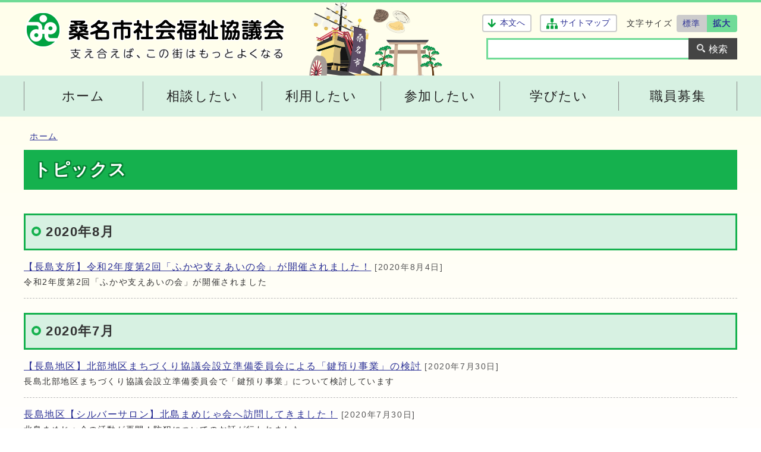

--- FILE ---
content_type: text/html; charset=UTF-8
request_url: https://www.kuwana-shakyo.com/topics_list.php?page=17
body_size: 16374
content:
<!DOCTYPE html><html lang="ja"><head><meta charset="UTF-8"><meta name="viewport" content="width=device-width, initial-scale=1.0" /><meta http-equiv="X-UA-Compatible" content="IE=edge"><meta property="og:title" content="トピックス | 全205件中161～170件目 | 社会福祉法人 桑名市社会福祉協議会"><meta property="og:type" content="website"><meta property="og:image" content="http://www.kuwana-shakyo.com/design_img/"><meta property="og:url" content="http://www.kuwana-shakyo.com/topics_list.php"><meta property="og:description" content="誰もが桑名市で安心して暮らすことができるための情報を発信しています。"><meta property="og:site_name" content="社会福祉法人 桑名市社会福祉協議会"><meta name="keywords" content="桑名,福祉,地域福祉,社会福祉協議会,社協,桑名市,ボランティア,支えあい,養護老人ホーム,保育,児童発達支援,母子生活支援施設,生活介護,通所介護,デイサービス,ヘルパー,訪問介護,計画相談,居宅介護,地域福祉活動計画,生活福祉資金,貸付,老人クラブ,障害,障がい,子育て,子育て支援,まちづくり" ><meta name="description" content="誰もが桑名市で安心して暮らすことができるための情報を発信しています。" ><title>トピックス | 全205件中161～170件目 | 社会福祉法人 桑名市社会福祉協議会</title><script type="text/javascript" async src="https://www.googletagmanager.com/gtag/js?id=UA-156540263-1"></script>

<script type="text/javascript">
  window.dataLayer = window.dataLayer || [];
  function gtag(){dataLayer.push(arguments);}
  gtag('js', new Date());

  gtag('config', 'UA-156540263-1');
</script>
<script type="text/javascript" src="js/jquery-1.12.4.min.js"></script><link rel="stylesheet" type="text/css" href="css/style.css?20250327" media="screen,print"><!--[if IE 8]><link rel="stylesheet" type="text/css" href="css/ie80.css" media="screen,print"><![endif]--><!--[if IE 9]><link rel="stylesheet" type="text/css" href="css/ie90.css" media="screen,print"><![endif]--><link rel="stylesheet" type="text/css" href="css/print.css" media="print"><link rel="shortcut icon" href="design_img/favicon.ico">
</head><body id="body" class="inbody innew" onload="getCookie();"><a name="pagetop" id="pagetop" class="anchor" tabindex="-1"><img src="images/clearspacer.gif" alt="ページの先頭です" width="1" height="1"></a><div class="all"><div class="design"><!-- ▼▼▼▼▼ヘッダ▼▼▼▼▼ --><header class="main_header"><div class="head"><div class="logo"><p class="h1"><a href="http://www.kuwana-shakyo.com/index.php"><img src="/design_img/head_id.png" alt="社会福祉法人 桑名市社会福祉協議会"></a></p><p class="h_catch"><img src="/css/img/h_catch.png" alt="支えあえば、この街はもっとよくなる"></p></div><div class="h_support"><div class="h_support_top"><p class="honbun"><a href="#HONBUN">本文へ</a></p><p class="sitemap"><a href="http://www.kuwana-shakyo.com/sitemap.php">サイトマップ</a></p><div class="font_size clear"><p class="font_tit">文字サイズ</p><ul><li><a href="javascript:textSizeReset();">標準</a></li><li><a href="javascript:textSizeUp();"><strong>拡大</strong></a></li></ul></div></div><div class="h_support_bottom"><!-- ▼▼検索ボックス▼▼ --><div class="src_box clear"><form action="//www.kuwana-shakyo.com/contents_search.php" method="post" id="cse-search-box" name="search"><input type="hidden" name="ie" value="UTF-8"><input type="text" id="q" name="txtKey" value="" title="検索キーワード" ><input class="input_line" id="search_button" type="submit" value="検索"></form></div><!-- ▲▲検索ボックス▲▲ --></div></div></div>  <p class="skip_sp"><a href="#HONBUN">スマートフォン表示用の情報をスキップ</a></p><p id="menu_button"><a class="simple-menu" href="#sidr"><span class="icon_ham"></span><strong class="menu_text">メニュー</strong></a></p><div id="sidr" style="display:none;"><p class="close"><a class="simple-menu" href="#sidr">閉じる</a></p><div class="side_sitenavi"><ul class="sidr_navi"><li><a href="http://www.kuwana-shakyo.com/index.php"><strong>ホーム</strong></a></li><li><a href="/category_list.php?frmCd=2-0-0-0-0"><strong>相談したい</strong></a></li><li><a href="/category_list.php?frmCd=3-0-0-0-0"><strong>利用したい</strong></a></li><li><a href="/category_list.php?frmCd=4-0-0-0-0"><strong>参加したい</strong></a></li><li><a href="/category_list.php?frmCd=5-0-0-0-0"><strong>学びたい</strong></a></li><li><a href="/category_list.php?frmCd=13-0-0-0-0"><strong>職員募集</strong></a></li></ul><ul class="sidr_navi_sub"><li><a href="http://www.kuwana-shakyo.com/sitemap.php">サイトマップ</a></li></ul></div><!-- ▼▼検索ボックス▼▼ --><div class="src_box"><form action="//www.kuwana-shakyo.com/contents_search.php" method="post" id="cse-search-box-sp" name="search"><input type="hidden" name="ie" value="UTF=-8"><input type="text" id="search_box" class="q" name="txtKey" value="" title="検索キーワード" ><input class="input_line" id="search_button_sp" type="submit" name="search_button" value="検索"></form></div><!-- ▲▲検索ボックス▲▲ --><p class="close"><a class="simple-menu" href="#sidr">閉じる</a></p></div><noscript><p class="noscript"><strong>文字サイズ変更機能を利用するにはJavaScript（アクティブスクリプト）を有効にしてください。JavaScript（アクティブスクリプト） を無効のまま文字サイズを変更する場合には，ご利用のブラウザの表示メニューから文字サイズを変更してください。文字サイズ変更以外にも，操作性向上の目的でJavaScript（アクティブスクリプト）を用いた機能を提供しています。可能であればJavaScript（アクティブスクリプト）を有効にしてください。</strong></p></noscript><!-- ▼▼グローバルメニュー▼▼ --><nav class="g_navi"><ul class="g_navi_in"><li><a href="http://www.kuwana-shakyo.com/index.php"><strong>ホーム</strong></a></li><li ><a href="/category_list.php?frmCd=2-0-0-0-0"><strong>相談したい</strong></a><div class="g_navi_in_sub"><div><ul><li><a href="/category_list.php?frmCd=2-2-0-0-0">福祉なんでも相談センター</a></li><li><a href="/category_list.php?frmCd=2-3-0-0-0">桑名市福祉後見サポートセンター</a></li><li><a href="/category_list.php?frmCd=2-4-0-0-0">桑名日常生活自立支援センター</a></li><li><a href="/category_list.php?frmCd=2-5-0-0-0">生活困窮者自立支援</a></li><li><a href="/category_list.php?frmCd=2-6-0-0-0">障害者総合相談</a></li><li><a href="/category_list.php?frmCd=2-8-0-0-0">資金の貸付</a></li><li><a href="/category_list.php?frmCd=2-9-0-0-0">地域包括支援センター</a></li><li><a href="/category_list.php?frmCd=2-10-0-0-0">母子生活支援</a></li><li><a href="/category_list.php?frmCd=2-11-0-0-0">居宅介護支援</a></li><li><a href="/category_list.php?frmCd=2-12-0-0-0">介護認定調査</a></li></ul></div></div></li><li ><a href="/category_list.php?frmCd=3-0-0-0-0"><strong>利用したい</strong></a><div class="g_navi_in_sub"><div><ul><li><a href="/category_list.php?frmCd=3-12-0-0-0">養護老人ホーム</a></li><li><a href="/category_list.php?frmCd=3-13-0-0-0">児童発達支援センター</a></li><li><a href="/category_list.php?frmCd=3-2-0-0-0">通所介護</a></li><li><a href="/category_list.php?frmCd=3-3-0-0-0">生活介護</a></li><li><a href="/category_list.php?frmCd=3-4-0-0-0">訪問介護</a></li><li><a href="/category_list.php?frmCd=3-5-0-0-0">配食サービス</a></li><li><a href="/category_list.php?frmCd=3-7-0-0-0">車椅子の貸出</a></li><li><a href="/category_list.php?frmCd=3-9-0-0-0">福祉有償運送</a></li><li><a href="/category_list.php?frmCd=3-11-0-0-0">桑名市社協講師バンク</a></li></ul></div></div></li><li ><a href="/category_list.php?frmCd=4-0-0-0-0"><strong>参加したい</strong></a><div class="g_navi_in_sub"><div><ul><li><a href="/category_list.php?frmCd=4-3-0-0-0">桑名市ボランティアセンター</a></li><li><a href="/category_list.php?frmCd=4-4-0-0-0">多度地区のボランティア情報</a></li><li><a href="/category_list.php?frmCd=4-5-0-0-0">長島地区のボランティア情報</a></li><li><a href="/category_list.php?frmCd=4-6-0-0-0">桑名市災害ボランティアセンター</a></li><li><a href="/category_list.php?frmCd=4-7-0-0-0">大型遊具であそぼ</a></li><li><a href="/category_list.php?frmCd=4-8-0-0-0">子育てサロン</a></li><li><a href="/category_list.php?frmCd=4-9-0-0-0">ふれあいサロン</a></li><li><a href="/category_list.php?frmCd=4-10-0-0-0">まめじゃ会</a></li><li><a href="/category_list.php?frmCd=4-11-0-0-0">一人暮らし高齢者生きがい広場</a></li><li><a href="/category_list.php?frmCd=4-12-0-0-0">一人暮らし高齢者のつどい</a></li><li><a href="/category_list.php?frmCd=4-13-0-0-0">ほっと安心カフェ</a></li><li><a href="/category_list.php?frmCd=4-14-0-0-0">ほのぼのルーム</a></li><li><a href="/category_list.php?frmCd=4-22-0-0-0">ひきこもり家族会</a></li><li><a href="/category_list.php?frmCd=4-17-0-0-0">福祉まつり</a></li><li><a href="/category_list.php?frmCd=4-18-0-0-0">赤い羽根共同募金運動</a></li></ul></div></div></li><li ><a href="/category_list.php?frmCd=5-0-0-0-0"><strong>学びたい</strong></a><div class="g_navi_in_sub"><div><ul><li><a href="/category_list.php?frmCd=5-4-0-0-0">実習生受入</a></li></ul></div></div></li><li ><a href="/category_list.php?frmCd=13-0-0-0-0"><strong>職員募集</strong></a><div class="g_navi_in_sub"><div><ul><li><a href="/category_list.php?frmCd=13-4-0-0-0">メッセージ</a></li><li><a href="/category_list.php?frmCd=13-5-0-0-0">環境・研修</a></li><li><a href="/category_list.php?frmCd=13-6-0-0-0">職員インタビュー　※現在準備中です</a></li><li><a href="/category_list.php?frmCd=13-7-0-0-0">募集要項</a></li></ul></div></div></li></ul></nav><!-- ▲▲グローバルメニュー▲▲ --></header><a id="HONBUN" class="anchor" tabindex="-1"><img src="/images/clearspacer.gif" alt="" width="1" height="1"></a><!-- ▲▲▲▲▲ヘッダ▲▲▲▲▲ --><!-- ▼▼▼▼▼メイン▼▼▼▼▼ --><ul class="pankuzu"><li><a href="/">ホーム</a></li></ul><div class="main_naka_h1"><h1>トピックス</h1></div><div class="main_naka"><article class="new_post"><h2>2020年8月</h2><ul><li><div class="new_lst"><a href="contents_detail.php?co=tpc&amp;frmId=698">【長島支所】令和2年度第2回「ふかや支えあいの会」が開催されました！</a><span class="date">&nbsp;[2020年8月4日]</span><p>令和2年度第2回「ふかや支えあいの会」が開催されました</p></div></li></ul></article><article class="new_post"><h2>2020年7月</h2><ul><li><div class="new_lst"><a href="contents_detail.php?co=tpc&amp;frmId=695">【長島地区】北部地区まちづくり協議会設立準備委員会による「鍵預り事業」の検討</a><span class="date">&nbsp;[2020年7月30日]</span><p>長島北部地区まちづくり協議会設立準備委員会で「鍵預り事業」について検討しています</p></div></li><li><div class="new_lst"><a href="contents_detail.php?co=tpc&amp;frmId=696">長島地区【シルバーサロン】北島まめじゃ会へ訪問してきました！</a><span class="date">&nbsp;[2020年7月30日]</span><p>北島まめじゃ会の活動が再開！防犯についてのお話が行われました。</p></div></li><li><div class="new_lst"><a href="contents_detail.php?co=tpc&amp;frmId=161">桑名市北部東地域包括支援センターの概要</a><span class="date">&nbsp;[2020年7月28日]</span></div></li><li><div class="new_lst"><a href="contents_detail.php?co=tpc&amp;frmId=159">桑名市北部東地域包括支援センターへのアクセス</a><span class="date">&nbsp;[2020年7月28日]</span></div></li><li><div class="new_lst"><a href="contents_detail.php?co=tpc&amp;frmId=627">職員募集「休日・休暇」ページを更新しました</a><span class="date">&nbsp;[2020年7月27日]</span></div></li><li><div class="new_lst"><a href="contents_detail.php?co=tpc&amp;frmId=660">長島地区社会福祉協議会【まめじゃ会意見・情報交換会】</a><span class="date">&nbsp;[2020年7月22日]</span><p>長島地区社協主催「まめじゃ会意見・情報交換会」が開催されました</p></div></li><li><div class="new_lst"><a href="contents_detail.php?co=tpc&amp;frmId=656">令和2年度第1回「ふかや支えあいの会」が開催されました</a><span class="date">&nbsp;[2020年7月20日]</span><p>「ふかや支えあいの会」の活動が再開しました。</p></div></li><li><div class="new_lst"><a href="contents_detail.php?co=tpc&amp;frmId=642">長島支所：政府配布の布製マスクの回収状況報告</a><span class="date">&nbsp;[2020年7月14日]</span><p>長島町ボランティア協議会が受け付けている政府配布の布製マスク寄付状況について中間報告</p></div></li><li><div class="new_lst"><a href="contents_detail.php?co=tpc&amp;frmId=646">長島支所：「オレンジカフェ」に大和地区社協会長さんと参加しました</a><span class="date">&nbsp;[2020年7月14日]</span><p>北部東地域包括支援センターが開催する「オレンジカフェ」に大和地区社協会長と参加してきました。</p></div></li></ul></article><nav class="page_head"><p>全205件中161～170件目</p><div class="pager"><p>[<a href="/topics_list.php?page=16">前へ</a>]</p><ul><li><a href="/topics_list.php?page=11"><strong>11</strong>ページ</a></li><li><a href="/topics_list.php?page=12"><strong>12</strong>ページ</a></li><li><a href="/topics_list.php?page=13"><strong>13</strong>ページ</a></li><li><a href="/topics_list.php?page=14"><strong>14</strong>ページ</a></li><li><a href="/topics_list.php?page=15"><strong>15</strong>ページ</a></li><li><a href="/topics_list.php?page=16"><strong>16</strong>ページ</a></li><li><strong>17</strong>ページ</li><li><a href="/topics_list.php?page=18"><strong>18</strong>ページ</a></li><li><a href="/topics_list.php?page=19"><strong>19</strong>ページ</a></li><li><a href="/topics_list.php?page=20"><strong>20</strong>ページ</a></li><li><a href="/topics_list.php?page=21"><strong>21</strong>ページ</a></li></ul><p>[<a href="/topics_list.php?page=18">次へ</a>]</p></div></nav></div><!-- ▲▲▲▲▲メイン▲▲▲▲▲ --><!-- ▼▼▼▼▼フッタ▼▼▼▼▼ --><footer class="main_footer"><div class="foot_modori"><p class="modoriin"><a href="#pagetop"><span>ページの先頭へ戻る</span></a></p></div><div class="foot_wrap"><div class="foot"><div class="foot_id"><div class="address"><p class="tit"><strong>社会福祉法人 桑名市社会福祉協議会</strong></p><p class="addoress">〒511-0062&nbsp;三重県桑名市常盤町51番地</p><p class="addoress">電話：<a href="tel:0594-22-8311">0594-22-8311</a>（代表）<br>ファックス：0594-23-5079<br>E-mail：<a href="&#109;&#97;&#105;&#108;&#116;&#111;&#58;%73%6f%75%6d%75@%6b%75%77%61%6e%61-%73%68%61%6b%79%6f.%63%6f%6d" >&#x73;&#x6f;&#x75;&#x6d;&#x75;&#x40;&#x6b;&#x75;&#x77;&#x61;&#x6e;&#x61;&#x2d;&#x73;&#x68;&#x61;&#x6b;&#x79;&#x6f;&#x2e;&#x63;&#x6f;&#x6d;</a></p></div></div><div class="foot_id2"><p>各施設、事業の問い合わせは<a href="//www.kuwana-shakyo.com/soshiki_list.php">こちら</a>をご覧ください。</p></div><div class="foot_comment"><p>このホームページの運営には、<br>赤い羽根共同募金を活用しています。</p></div></div><div class="foot_copy"><p class="foot_copyin" lang="en" xml:lang="en">Copyright (C) 桑名市社会福祉協議会 All Rights Reserved.</p></div></div></footer>
<!-- ▲▲▲▲▲フッタ▲▲▲▲▲ --></div></div><script src="js/jquery.sidr.js"></script><script src="js/jquery.slick.js"></script><script src="js/heightLine.js"></script><script src="js/toolbox.js"></script><script src="js/common.js"></script><script src="js/onload.js"></script></body></html>


--- FILE ---
content_type: text/css
request_url: https://www.kuwana-shakyo.com/css/print.css
body_size: 112
content:
@charset "UTF-8";
.design .noscript {
	display: none;
}
.all{
	transform:scale(0.75,0.75);
	width: 1240px;
}


--- FILE ---
content_type: application/javascript
request_url: https://www.kuwana-shakyo.com/js/common.js
body_size: 2283
content:
//PCのみaタグのtel削除
/* --------------------------------------------------- */
$(function(){
  var $win = $(window);
  var $tel = $('[href^="tel:"]');
  $win.on('load resize', function() {
    var windowWidth = window.innerWidth;
    //PC用（769px以上）
    if (windowWidth >= 769) {
      $tel.attr('tabIndex', -1);
       $tel.on('click', function(e){
          e.preventDefault();
       });
    }else if (windowWidth <= 768) {
      $tel.attr('tabIndex', 0);
      $tel.off('click');
    }
  });
});

//スライドメニュー
/* --------------------------------------------------- */
$(document).ready(function() {
  $('#sidr').css('display','block');
  $('#sidr > *').css('display','none');
  $('.simple-menu').sidr({
    side : 'right',
    onOpen: function(){
      $('#sidr > *').css('display','block');
    },
    onCloseEnd: function(){
      $('#sidr > *').css('display','none');
    }
    });
});

//ドロップダウン
/* --------------------------------------------------- */
$(function(){
    var moveElm = $('.g_navi > ul > li');
    moveTimer = 0;
    hideTimer = 0;
    moveElm.hover(function(){
        var self = $(this),
        selfMdd = self.find('.g_navi_in_sub');
         self.on('mousemove', function(){
             clearTimeout(moveTimer);
            clearTimeout(hideTimer);
             moveTimer = setTimeout(function(){
                self.addClass('addactive');
                selfMdd.css({display:'block'}).stop().animate({opacity:'1'},10,'swing');
                self.siblings('li').removeClass('addactive');
                self.siblings('li').find('.g_navi_in_sub').stop().animate({height:'0',opacity:'0'},function(){
                    $(this).css({display:'none'});
                });
            }, 10);
        });
    },function(){
        var self = $(this),
        selfMdd = self.find('.g_navi_in_sub');
         clearTimeout(moveTimer);
         hideTimer = setTimeout(function(){
            self.removeClass('addactive');
            selfMdd.css({display:'none'});
        }, 10);
    });
    $('.g_navi > ul').hover(function(e){
        e.preventDefault();
    },function(){
        $('.g_navi > ul > li').removeClass('addactive').find('.g_navi_in_sub').stop().animate({height:'0',opacity:'0'});
    });
});



--- FILE ---
content_type: application/javascript
request_url: https://www.kuwana-shakyo.com/js/onload.js
body_size: 5220
content:
//スライダー
/* --------------------------------------------------- */
$(function () {
  var $slider = $('.vis_slider');
  $slider.slick({
    autoplay: true,
    centerMode: true,
    variableWidth: true,
    dots: true,
    arrows: false,
    responsive: [
      {
        breakpoint: 768,
        settings: {
          centerMode: false,
          variableWidth: false,
        }
      }
    ]
  });

  function navevent() {
    $('.vis_slider .slick-dots').wrap('<div class="slick_nav"></div>');
    $('.vis_slider .slick_nav').append('<div class="slick_ps"><div class="slick_play"><a href="javascript:void(0);">再生</a></div><div class="slick_stop active"><a href="javascript:void(0);">停止</a></div></div>');
    $('.vis_slider .slick_stop').on('click',function(){
      $('.vis_slider').slick('slickPause');
      $(this).removeClass('active');
      $('.vis_slider .slick_play').addClass('active')
    });
    $('.vis_slider .slick_play').on('click',function(){
      $('.vis_slider').slick('slickPlay');
      $(this).removeClass('active');
      $('.vis_slider .slick_stop').addClass('active')
    });
  }
  //ページ読み込み時の表示
  navevent();
  $slider.on('breakpoint', function(event, slick, breakpoint){
    navevent();
  });
});

//ピックアップインフォメーション
/* --------------------------------------------------- */
$(function () {

  var $slider = $('.slider_pickup');
  $slider.slick({
    autoplay: true,
    autoplaySpeed: 3000,
    infinite: true,
    dots: true,
    slidesToShow: 5,
    slidesToScroll: 1,
    responsive: [
      {
        breakpoint: 769,
        settings: {
          slidesToShow: 3,
        }
      },
      {
        breakpoint: 481,
        settings: {
          slidesToShow: 2,
        }
      },
      {
        breakpoint: 381,
        settings: {
          slidesToShow: 1,
        }
      }
    ]
  });

  //ナビゲーションの調整
  function navevent() {
    $('.slider_pickup .slick-prev').insertBefore('.slider_pickup .slick-next');
    $('.slider_pickup .slick-dots').wrap('<div class="slick_nav"></div>');
    $('.slider_pickup .slick_nav').append('<div class="slick_ps"><div class="slick_play"><a href="javascript:void(0);">再生</a></div><div class="slick_stop active"><a href="javascript:void(0);">停止</a></div></div>');
    $('.slider_pickup .slick_stop').on('click',function(){
      $('.slider_pickup').slick('slickPause');
      $(this).removeClass('active');
      $('.slider_pickup .slick_play').addClass('active')
    });
    $('.slider_pickup .slick_play').on('click',function(){
      $('.slider_pickup').slick('slickPlay');
      $(this).removeClass('active');
      $('.slider_pickup .slick_stop').addClass('active')
    });
  }

  //ページ読み込み時の表示
  navevent();
  //ブレイクポイント時のイベント　ナビゲーションを再読み込み
  $slider.on('breakpoint', function(event, slick, breakpoint){
    navevent();
  });
});


//タブ切り替え
/* --------------------------------------------------- */
$(function () {
  /*初期表示*/
  $('.tab_panel').hide();
  $('.tab_panel').eq(0).show();
  $('.tab_change').eq(0).addClass('is-active');
  /*クリックイベント*/
  $('.tab_change').each(function () {
    $(this).on('click', function () {
      var index = $('.tab_change').index(this);
      $('.tab_change').removeClass('is-active');
      $(this).addClass('is-active');
      $('.tab_panel').hide();
      $('.tab_panel').eq(index).show();
    });
  });
});

//新着情報
/* --------------------------------------------------- */
// $(function(){
//   var isAnimate = false;
//   var emergency_cou = $('.new_lower li').length;
//   if(emergency_cou > 5){
//     $('.new_lower').append('<p class="tab_more"><a href="javascript:void(0);">新着情報をもっと見る</a></p>');
//   }

//   $('.new_lower .tab_more a').on('click', function () {
//     if (isAnimate) { return; } else {
//       $(this).toggleClass('active');
//       if($(this).hasClass('active')){
//         $(this).text('新着情報を隠す');
//       }else{
//         $(this).text('新着情報をもっと見る');
//       }
//       isAnimate = true;
//       $('.new_lower ul').toggleClass('active').promise().done(function(){
//         isAnimate = false;
//       });
//     }
//   });
// });

//ドロップダウンメニュー
/* ----------------------------------------------------------------------------- */
$(function(){
  var isAnimate = false;
  var $win = $(window);

  $win.on('load resize', function() {
    var windowWidth = window.innerWidth;

    if (windowWidth <= 768) {

      //クリックした次の要素全体をアコーディオンにする
      $('.ac_box').on('click', function () {
        if (isAnimate) { return; } else {
          $(this).toggleClass('active');
          if($(this).hasClass('active')){
            $(this).find('.ac_display a').text('隠す');
          }else{
            $(this).find('.ac_display a').text('表示');
          }
          isAnimate = true;
          $(this).next().slideToggle(300).promise().done(function(){
            isAnimate = false;
          });
        }
      });
    }
  });
});
